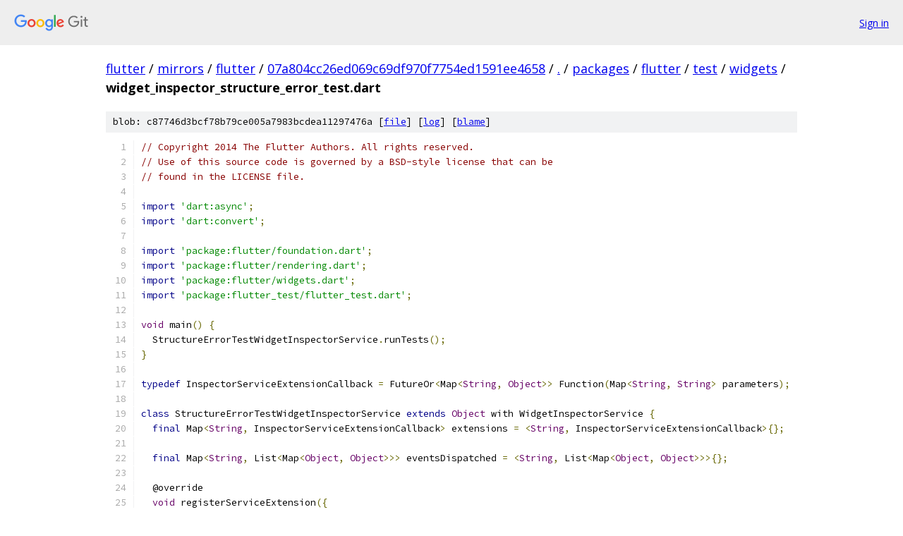

--- FILE ---
content_type: text/html; charset=utf-8
request_url: https://flutter.googlesource.com/mirrors/flutter/+/07a804cc26ed069c69df970f7754ed1591ee4658/packages/flutter/test/widgets/widget_inspector_structure_error_test.dart
body_size: 3322
content:
<!DOCTYPE html><html lang="en"><head><meta charset="utf-8"><meta name="viewport" content="width=device-width, initial-scale=1"><title>packages/flutter/test/widgets/widget_inspector_structure_error_test.dart - mirrors/flutter - Git at Google</title><link rel="stylesheet" type="text/css" href="/+static/base.css"><link rel="stylesheet" type="text/css" href="/+static/prettify/prettify.css"><!-- default customHeadTagPart --></head><body class="Site"><header class="Site-header"><div class="Header"><a class="Header-image" href="/"><img src="//www.gstatic.com/images/branding/lockups/2x/lockup_git_color_108x24dp.png" width="108" height="24" alt="Google Git"></a><div class="Header-menu"> <a class="Header-menuItem" href="https://accounts.google.com/AccountChooser?faa=1&amp;continue=https://flutter.googlesource.com/login/mirrors/flutter/%2B/07a804cc26ed069c69df970f7754ed1591ee4658/packages/flutter/test/widgets/widget_inspector_structure_error_test.dart">Sign in</a> </div></div></header><div class="Site-content"><div class="Container "><div class="Breadcrumbs"><a class="Breadcrumbs-crumb" href="/?format=HTML">flutter</a> / <a class="Breadcrumbs-crumb" href="/mirrors/">mirrors</a> / <a class="Breadcrumbs-crumb" href="/mirrors/flutter/">flutter</a> / <a class="Breadcrumbs-crumb" href="/mirrors/flutter/+/07a804cc26ed069c69df970f7754ed1591ee4658">07a804cc26ed069c69df970f7754ed1591ee4658</a> / <a class="Breadcrumbs-crumb" href="/mirrors/flutter/+/07a804cc26ed069c69df970f7754ed1591ee4658/">.</a> / <a class="Breadcrumbs-crumb" href="/mirrors/flutter/+/07a804cc26ed069c69df970f7754ed1591ee4658/packages">packages</a> / <a class="Breadcrumbs-crumb" href="/mirrors/flutter/+/07a804cc26ed069c69df970f7754ed1591ee4658/packages/flutter">flutter</a> / <a class="Breadcrumbs-crumb" href="/mirrors/flutter/+/07a804cc26ed069c69df970f7754ed1591ee4658/packages/flutter/test">test</a> / <a class="Breadcrumbs-crumb" href="/mirrors/flutter/+/07a804cc26ed069c69df970f7754ed1591ee4658/packages/flutter/test/widgets">widgets</a> / <span class="Breadcrumbs-crumb">widget_inspector_structure_error_test.dart</span></div><div class="u-sha1 u-monospace BlobSha1">blob: c87746d3bcf78b79ce005a7983bcdea11297476a [<a href="/mirrors/flutter/+/07a804cc26ed069c69df970f7754ed1591ee4658/packages/flutter/test/widgets/widget_inspector_structure_error_test.dart">file</a>] [<a href="/mirrors/flutter/+log/07a804cc26ed069c69df970f7754ed1591ee4658/packages/flutter/test/widgets/widget_inspector_structure_error_test.dart">log</a>] [<a href="/mirrors/flutter/+blame/07a804cc26ed069c69df970f7754ed1591ee4658/packages/flutter/test/widgets/widget_inspector_structure_error_test.dart">blame</a>]</div><table class="FileContents"><tr class="u-pre u-monospace FileContents-line"><td class="u-lineNum u-noSelect FileContents-lineNum" data-line-number="1"></td><td class="FileContents-lineContents" id="1"><span class="com">// Copyright 2014 The Flutter Authors. All rights reserved.</span></td></tr><tr class="u-pre u-monospace FileContents-line"><td class="u-lineNum u-noSelect FileContents-lineNum" data-line-number="2"></td><td class="FileContents-lineContents" id="2"><span class="com">// Use of this source code is governed by a BSD-style license that can be</span></td></tr><tr class="u-pre u-monospace FileContents-line"><td class="u-lineNum u-noSelect FileContents-lineNum" data-line-number="3"></td><td class="FileContents-lineContents" id="3"><span class="com">// found in the LICENSE file.</span></td></tr><tr class="u-pre u-monospace FileContents-line"><td class="u-lineNum u-noSelect FileContents-lineNum" data-line-number="4"></td><td class="FileContents-lineContents" id="4"></td></tr><tr class="u-pre u-monospace FileContents-line"><td class="u-lineNum u-noSelect FileContents-lineNum" data-line-number="5"></td><td class="FileContents-lineContents" id="5"><span class="kwd">import</span><span class="pln"> </span><span class="str">&#39;dart:async&#39;</span><span class="pun">;</span></td></tr><tr class="u-pre u-monospace FileContents-line"><td class="u-lineNum u-noSelect FileContents-lineNum" data-line-number="6"></td><td class="FileContents-lineContents" id="6"><span class="kwd">import</span><span class="pln"> </span><span class="str">&#39;dart:convert&#39;</span><span class="pun">;</span></td></tr><tr class="u-pre u-monospace FileContents-line"><td class="u-lineNum u-noSelect FileContents-lineNum" data-line-number="7"></td><td class="FileContents-lineContents" id="7"></td></tr><tr class="u-pre u-monospace FileContents-line"><td class="u-lineNum u-noSelect FileContents-lineNum" data-line-number="8"></td><td class="FileContents-lineContents" id="8"><span class="kwd">import</span><span class="pln"> </span><span class="str">&#39;package:flutter/foundation.dart&#39;</span><span class="pun">;</span></td></tr><tr class="u-pre u-monospace FileContents-line"><td class="u-lineNum u-noSelect FileContents-lineNum" data-line-number="9"></td><td class="FileContents-lineContents" id="9"><span class="kwd">import</span><span class="pln"> </span><span class="str">&#39;package:flutter/rendering.dart&#39;</span><span class="pun">;</span></td></tr><tr class="u-pre u-monospace FileContents-line"><td class="u-lineNum u-noSelect FileContents-lineNum" data-line-number="10"></td><td class="FileContents-lineContents" id="10"><span class="kwd">import</span><span class="pln"> </span><span class="str">&#39;package:flutter/widgets.dart&#39;</span><span class="pun">;</span></td></tr><tr class="u-pre u-monospace FileContents-line"><td class="u-lineNum u-noSelect FileContents-lineNum" data-line-number="11"></td><td class="FileContents-lineContents" id="11"><span class="kwd">import</span><span class="pln"> </span><span class="str">&#39;package:flutter_test/flutter_test.dart&#39;</span><span class="pun">;</span></td></tr><tr class="u-pre u-monospace FileContents-line"><td class="u-lineNum u-noSelect FileContents-lineNum" data-line-number="12"></td><td class="FileContents-lineContents" id="12"></td></tr><tr class="u-pre u-monospace FileContents-line"><td class="u-lineNum u-noSelect FileContents-lineNum" data-line-number="13"></td><td class="FileContents-lineContents" id="13"><span class="typ">void</span><span class="pln"> main</span><span class="pun">()</span><span class="pln"> </span><span class="pun">{</span></td></tr><tr class="u-pre u-monospace FileContents-line"><td class="u-lineNum u-noSelect FileContents-lineNum" data-line-number="14"></td><td class="FileContents-lineContents" id="14"><span class="pln">  StructureErrorTestWidgetInspectorService</span><span class="pun">.</span><span class="pln">runTests</span><span class="pun">();</span></td></tr><tr class="u-pre u-monospace FileContents-line"><td class="u-lineNum u-noSelect FileContents-lineNum" data-line-number="15"></td><td class="FileContents-lineContents" id="15"><span class="pun">}</span></td></tr><tr class="u-pre u-monospace FileContents-line"><td class="u-lineNum u-noSelect FileContents-lineNum" data-line-number="16"></td><td class="FileContents-lineContents" id="16"></td></tr><tr class="u-pre u-monospace FileContents-line"><td class="u-lineNum u-noSelect FileContents-lineNum" data-line-number="17"></td><td class="FileContents-lineContents" id="17"><span class="kwd">typedef</span><span class="pln"> InspectorServiceExtensionCallback </span><span class="pun">=</span><span class="pln"> FutureOr</span><span class="pun">&lt;</span><span class="pln">Map</span><span class="pun">&lt;</span><span class="typ">String</span><span class="pun">,</span><span class="pln"> </span><span class="typ">Object</span><span class="pun">&gt;&gt;</span><span class="pln"> Function</span><span class="pun">(</span><span class="pln">Map</span><span class="pun">&lt;</span><span class="typ">String</span><span class="pun">,</span><span class="pln"> </span><span class="typ">String</span><span class="pun">&gt;</span><span class="pln"> parameters</span><span class="pun">);</span></td></tr><tr class="u-pre u-monospace FileContents-line"><td class="u-lineNum u-noSelect FileContents-lineNum" data-line-number="18"></td><td class="FileContents-lineContents" id="18"></td></tr><tr class="u-pre u-monospace FileContents-line"><td class="u-lineNum u-noSelect FileContents-lineNum" data-line-number="19"></td><td class="FileContents-lineContents" id="19"><span class="kwd">class</span><span class="pln"> StructureErrorTestWidgetInspectorService </span><span class="kwd">extends</span><span class="pln"> </span><span class="typ">Object</span><span class="pln"> with WidgetInspectorService </span><span class="pun">{</span></td></tr><tr class="u-pre u-monospace FileContents-line"><td class="u-lineNum u-noSelect FileContents-lineNum" data-line-number="20"></td><td class="FileContents-lineContents" id="20"><span class="pln">  </span><span class="kwd">final</span><span class="pln"> Map</span><span class="pun">&lt;</span><span class="typ">String</span><span class="pun">,</span><span class="pln"> InspectorServiceExtensionCallback</span><span class="pun">&gt;</span><span class="pln"> extensions </span><span class="pun">=</span><span class="pln"> </span><span class="pun">&lt;</span><span class="typ">String</span><span class="pun">,</span><span class="pln"> InspectorServiceExtensionCallback</span><span class="pun">&gt;{};</span></td></tr><tr class="u-pre u-monospace FileContents-line"><td class="u-lineNum u-noSelect FileContents-lineNum" data-line-number="21"></td><td class="FileContents-lineContents" id="21"></td></tr><tr class="u-pre u-monospace FileContents-line"><td class="u-lineNum u-noSelect FileContents-lineNum" data-line-number="22"></td><td class="FileContents-lineContents" id="22"><span class="pln">  </span><span class="kwd">final</span><span class="pln"> Map</span><span class="pun">&lt;</span><span class="typ">String</span><span class="pun">,</span><span class="pln"> List</span><span class="pun">&lt;</span><span class="pln">Map</span><span class="pun">&lt;</span><span class="typ">Object</span><span class="pun">,</span><span class="pln"> </span><span class="typ">Object</span><span class="pun">&gt;&gt;&gt;</span><span class="pln"> eventsDispatched </span><span class="pun">=</span><span class="pln"> </span><span class="pun">&lt;</span><span class="typ">String</span><span class="pun">,</span><span class="pln"> List</span><span class="pun">&lt;</span><span class="pln">Map</span><span class="pun">&lt;</span><span class="typ">Object</span><span class="pun">,</span><span class="pln"> </span><span class="typ">Object</span><span class="pun">&gt;&gt;&gt;{};</span></td></tr><tr class="u-pre u-monospace FileContents-line"><td class="u-lineNum u-noSelect FileContents-lineNum" data-line-number="23"></td><td class="FileContents-lineContents" id="23"></td></tr><tr class="u-pre u-monospace FileContents-line"><td class="u-lineNum u-noSelect FileContents-lineNum" data-line-number="24"></td><td class="FileContents-lineContents" id="24"><span class="pln">  @override</span></td></tr><tr class="u-pre u-monospace FileContents-line"><td class="u-lineNum u-noSelect FileContents-lineNum" data-line-number="25"></td><td class="FileContents-lineContents" id="25"><span class="pln">  </span><span class="typ">void</span><span class="pln"> registerServiceExtension</span><span class="pun">({</span></td></tr><tr class="u-pre u-monospace FileContents-line"><td class="u-lineNum u-noSelect FileContents-lineNum" data-line-number="26"></td><td class="FileContents-lineContents" id="26"><span class="pln">    @required </span><span class="typ">String</span><span class="pln"> name</span><span class="pun">,</span></td></tr><tr class="u-pre u-monospace FileContents-line"><td class="u-lineNum u-noSelect FileContents-lineNum" data-line-number="27"></td><td class="FileContents-lineContents" id="27"><span class="pln">    @required FutureOr</span><span class="pun">&lt;</span><span class="pln">Map</span><span class="pun">&lt;</span><span class="typ">String</span><span class="pun">,</span><span class="pln"> </span><span class="typ">Object</span><span class="pun">&gt;&gt;</span><span class="pln"> callback</span><span class="pun">(</span><span class="pln">Map</span><span class="pun">&lt;</span><span class="typ">String</span><span class="pun">,</span><span class="pln"> </span><span class="typ">String</span><span class="pun">&gt;</span><span class="pln"> parameters</span><span class="pun">),</span></td></tr><tr class="u-pre u-monospace FileContents-line"><td class="u-lineNum u-noSelect FileContents-lineNum" data-line-number="28"></td><td class="FileContents-lineContents" id="28"><span class="pln">  </span><span class="pun">})</span><span class="pln"> </span><span class="pun">{</span></td></tr><tr class="u-pre u-monospace FileContents-line"><td class="u-lineNum u-noSelect FileContents-lineNum" data-line-number="29"></td><td class="FileContents-lineContents" id="29"><span class="pln">    </span><span class="kwd">assert</span><span class="pun">(!</span><span class="pln">extensions</span><span class="pun">.</span><span class="pln">containsKey</span><span class="pun">(</span><span class="pln">name</span><span class="pun">));</span></td></tr><tr class="u-pre u-monospace FileContents-line"><td class="u-lineNum u-noSelect FileContents-lineNum" data-line-number="30"></td><td class="FileContents-lineContents" id="30"><span class="pln">    extensions</span><span class="pun">[</span><span class="pln">name</span><span class="pun">]</span><span class="pln"> </span><span class="pun">=</span><span class="pln"> callback</span><span class="pun">;</span></td></tr><tr class="u-pre u-monospace FileContents-line"><td class="u-lineNum u-noSelect FileContents-lineNum" data-line-number="31"></td><td class="FileContents-lineContents" id="31"><span class="pln">  </span><span class="pun">}</span></td></tr><tr class="u-pre u-monospace FileContents-line"><td class="u-lineNum u-noSelect FileContents-lineNum" data-line-number="32"></td><td class="FileContents-lineContents" id="32"></td></tr><tr class="u-pre u-monospace FileContents-line"><td class="u-lineNum u-noSelect FileContents-lineNum" data-line-number="33"></td><td class="FileContents-lineContents" id="33"><span class="pln">  @override</span></td></tr><tr class="u-pre u-monospace FileContents-line"><td class="u-lineNum u-noSelect FileContents-lineNum" data-line-number="34"></td><td class="FileContents-lineContents" id="34"><span class="pln">  </span><span class="typ">void</span><span class="pln"> postEvent</span><span class="pun">(</span><span class="typ">String</span><span class="pln"> eventKind</span><span class="pun">,</span><span class="pln"> Map</span><span class="pun">&lt;</span><span class="typ">Object</span><span class="pun">,</span><span class="pln"> </span><span class="typ">Object</span><span class="pun">&gt;</span><span class="pln"> eventData</span><span class="pun">)</span><span class="pln"> </span><span class="pun">{</span></td></tr><tr class="u-pre u-monospace FileContents-line"><td class="u-lineNum u-noSelect FileContents-lineNum" data-line-number="35"></td><td class="FileContents-lineContents" id="35"><span class="pln">    getEventsDispatched</span><span class="pun">(</span><span class="pln">eventKind</span><span class="pun">).</span><span class="pln">add</span><span class="pun">(</span><span class="pln">eventData</span><span class="pun">);</span></td></tr><tr class="u-pre u-monospace FileContents-line"><td class="u-lineNum u-noSelect FileContents-lineNum" data-line-number="36"></td><td class="FileContents-lineContents" id="36"><span class="pln">  </span><span class="pun">}</span></td></tr><tr class="u-pre u-monospace FileContents-line"><td class="u-lineNum u-noSelect FileContents-lineNum" data-line-number="37"></td><td class="FileContents-lineContents" id="37"></td></tr><tr class="u-pre u-monospace FileContents-line"><td class="u-lineNum u-noSelect FileContents-lineNum" data-line-number="38"></td><td class="FileContents-lineContents" id="38"><span class="pln">  List</span><span class="pun">&lt;</span><span class="pln">Map</span><span class="pun">&lt;</span><span class="typ">Object</span><span class="pun">,</span><span class="pln"> </span><span class="typ">Object</span><span class="pun">&gt;&gt;</span><span class="pln"> getEventsDispatched</span><span class="pun">(</span><span class="typ">String</span><span class="pln"> eventKind</span><span class="pun">)</span><span class="pln"> </span><span class="pun">{</span></td></tr><tr class="u-pre u-monospace FileContents-line"><td class="u-lineNum u-noSelect FileContents-lineNum" data-line-number="39"></td><td class="FileContents-lineContents" id="39"><span class="pln">    </span><span class="kwd">return</span><span class="pln"> eventsDispatched</span><span class="pun">.</span><span class="pln">putIfAbsent</span><span class="pun">(</span><span class="pln">eventKind</span><span class="pun">,</span><span class="pln"> </span><span class="pun">()</span><span class="pln"> </span><span class="pun">=&gt;</span><span class="pln"> </span><span class="pun">&lt;</span><span class="pln">Map</span><span class="pun">&lt;</span><span class="typ">Object</span><span class="pun">,</span><span class="pln"> </span><span class="typ">Object</span><span class="pun">&gt;&gt;[]);</span></td></tr><tr class="u-pre u-monospace FileContents-line"><td class="u-lineNum u-noSelect FileContents-lineNum" data-line-number="40"></td><td class="FileContents-lineContents" id="40"><span class="pln">  </span><span class="pun">}</span></td></tr><tr class="u-pre u-monospace FileContents-line"><td class="u-lineNum u-noSelect FileContents-lineNum" data-line-number="41"></td><td class="FileContents-lineContents" id="41"></td></tr><tr class="u-pre u-monospace FileContents-line"><td class="u-lineNum u-noSelect FileContents-lineNum" data-line-number="42"></td><td class="FileContents-lineContents" id="42"><span class="pln">  Iterable</span><span class="pun">&lt;</span><span class="pln">Map</span><span class="pun">&lt;</span><span class="typ">Object</span><span class="pun">,</span><span class="pln"> </span><span class="typ">Object</span><span class="pun">&gt;&gt;</span><span class="pln"> getServiceExtensionStateChangedEvents</span><span class="pun">(</span><span class="typ">String</span><span class="pln"> extensionName</span><span class="pun">)</span><span class="pln"> </span><span class="pun">{</span></td></tr><tr class="u-pre u-monospace FileContents-line"><td class="u-lineNum u-noSelect FileContents-lineNum" data-line-number="43"></td><td class="FileContents-lineContents" id="43"><span class="pln">    </span><span class="kwd">return</span><span class="pln"> getEventsDispatched</span><span class="pun">(</span><span class="str">&#39;Flutter.ServiceExtensionStateChanged&#39;</span><span class="pun">)</span></td></tr><tr class="u-pre u-monospace FileContents-line"><td class="u-lineNum u-noSelect FileContents-lineNum" data-line-number="44"></td><td class="FileContents-lineContents" id="44"><span class="pln">      </span><span class="pun">.</span><span class="pln">where</span><span class="pun">((</span><span class="pln">Map</span><span class="pun">&lt;</span><span class="typ">Object</span><span class="pun">,</span><span class="pln"> </span><span class="typ">Object</span><span class="pun">&gt;</span><span class="pln"> event</span><span class="pun">)</span><span class="pln"> </span><span class="pun">=&gt;</span><span class="pln"> event</span><span class="pun">[</span><span class="str">&#39;extension&#39;</span><span class="pun">]</span><span class="pln"> </span><span class="pun">==</span><span class="pln"> extensionName</span><span class="pun">);</span></td></tr><tr class="u-pre u-monospace FileContents-line"><td class="u-lineNum u-noSelect FileContents-lineNum" data-line-number="45"></td><td class="FileContents-lineContents" id="45"><span class="pln">  </span><span class="pun">}</span></td></tr><tr class="u-pre u-monospace FileContents-line"><td class="u-lineNum u-noSelect FileContents-lineNum" data-line-number="46"></td><td class="FileContents-lineContents" id="46"></td></tr><tr class="u-pre u-monospace FileContents-line"><td class="u-lineNum u-noSelect FileContents-lineNum" data-line-number="47"></td><td class="FileContents-lineContents" id="47"><span class="pln">  Future</span><span class="pun">&lt;</span><span class="typ">String</span><span class="pun">&gt;</span><span class="pln"> testBoolExtension</span><span class="pun">(</span><span class="typ">String</span><span class="pln"> name</span><span class="pun">,</span><span class="pln"> Map</span><span class="pun">&lt;</span><span class="typ">String</span><span class="pun">,</span><span class="pln"> </span><span class="typ">String</span><span class="pun">&gt;</span><span class="pln"> arguments</span><span class="pun">)</span><span class="pln"> async </span><span class="pun">{</span></td></tr><tr class="u-pre u-monospace FileContents-line"><td class="u-lineNum u-noSelect FileContents-lineNum" data-line-number="48"></td><td class="FileContents-lineContents" id="48"><span class="pln">    expect</span><span class="pun">(</span><span class="pln">extensions</span><span class="pun">,</span><span class="pln"> contains</span><span class="pun">(</span><span class="pln">name</span><span class="pun">));</span></td></tr><tr class="u-pre u-monospace FileContents-line"><td class="u-lineNum u-noSelect FileContents-lineNum" data-line-number="49"></td><td class="FileContents-lineContents" id="49"><span class="pln">    </span><span class="com">// Encode and decode to JSON to match behavior using a real service</span></td></tr><tr class="u-pre u-monospace FileContents-line"><td class="u-lineNum u-noSelect FileContents-lineNum" data-line-number="50"></td><td class="FileContents-lineContents" id="50"><span class="pln">    </span><span class="com">// extension where only JSON is allowed.</span></td></tr><tr class="u-pre u-monospace FileContents-line"><td class="u-lineNum u-noSelect FileContents-lineNum" data-line-number="51"></td><td class="FileContents-lineContents" id="51"><span class="pln">    </span><span class="kwd">return</span><span class="pln"> json</span><span class="pun">.</span><span class="pln">decode</span><span class="pun">(</span><span class="pln">json</span><span class="pun">.</span><span class="pln">encode</span><span class="pun">(</span><span class="pln">await extensions</span><span class="pun">[</span><span class="pln">name</span><span class="pun">](</span><span class="pln">arguments</span><span class="pun">)))[</span><span class="str">&#39;enabled&#39;</span><span class="pun">]</span><span class="pln"> </span><span class="kwd">as</span><span class="pln"> </span><span class="typ">String</span><span class="pun">;</span></td></tr><tr class="u-pre u-monospace FileContents-line"><td class="u-lineNum u-noSelect FileContents-lineNum" data-line-number="52"></td><td class="FileContents-lineContents" id="52"><span class="pln">  </span><span class="pun">}</span></td></tr><tr class="u-pre u-monospace FileContents-line"><td class="u-lineNum u-noSelect FileContents-lineNum" data-line-number="53"></td><td class="FileContents-lineContents" id="53"></td></tr><tr class="u-pre u-monospace FileContents-line"><td class="u-lineNum u-noSelect FileContents-lineNum" data-line-number="54"></td><td class="FileContents-lineContents" id="54"></td></tr><tr class="u-pre u-monospace FileContents-line"><td class="u-lineNum u-noSelect FileContents-lineNum" data-line-number="55"></td><td class="FileContents-lineContents" id="55"><span class="pln">  </span><span class="kwd">static</span><span class="pln"> </span><span class="typ">void</span><span class="pln"> runTests</span><span class="pun">()</span><span class="pln"> </span><span class="pun">{</span></td></tr><tr class="u-pre u-monospace FileContents-line"><td class="u-lineNum u-noSelect FileContents-lineNum" data-line-number="56"></td><td class="FileContents-lineContents" id="56"><span class="pln">    </span><span class="kwd">final</span><span class="pln"> StructureErrorTestWidgetInspectorService service </span><span class="pun">=</span><span class="pln"> StructureErrorTestWidgetInspectorService</span><span class="pun">();</span></td></tr><tr class="u-pre u-monospace FileContents-line"><td class="u-lineNum u-noSelect FileContents-lineNum" data-line-number="57"></td><td class="FileContents-lineContents" id="57"><span class="pln">    WidgetInspectorService</span><span class="pun">.</span><span class="pln">instance </span><span class="pun">=</span><span class="pln"> service</span><span class="pun">;</span></td></tr><tr class="u-pre u-monospace FileContents-line"><td class="u-lineNum u-noSelect FileContents-lineNum" data-line-number="58"></td><td class="FileContents-lineContents" id="58"></td></tr><tr class="u-pre u-monospace FileContents-line"><td class="u-lineNum u-noSelect FileContents-lineNum" data-line-number="59"></td><td class="FileContents-lineContents" id="59"><span class="pln">    test</span><span class="pun">(</span><span class="str">&#39;ext.flutter.inspector.structuredErrors still report error to original on error&#39;</span><span class="pun">,</span><span class="pln"> </span><span class="pun">()</span><span class="pln"> async </span><span class="pun">{</span></td></tr><tr class="u-pre u-monospace FileContents-line"><td class="u-lineNum u-noSelect FileContents-lineNum" data-line-number="60"></td><td class="FileContents-lineContents" id="60"><span class="pln">      </span><span class="kwd">final</span><span class="pln"> FlutterExceptionHandler oldHandler </span><span class="pun">=</span><span class="pln"> FlutterError</span><span class="pun">.</span><span class="pln">onError</span><span class="pun">;</span></td></tr><tr class="u-pre u-monospace FileContents-line"><td class="u-lineNum u-noSelect FileContents-lineNum" data-line-number="61"></td><td class="FileContents-lineContents" id="61"></td></tr><tr class="u-pre u-monospace FileContents-line"><td class="u-lineNum u-noSelect FileContents-lineNum" data-line-number="62"></td><td class="FileContents-lineContents" id="62"><span class="pln">      FlutterErrorDetails actualError</span><span class="pun">;</span></td></tr><tr class="u-pre u-monospace FileContents-line"><td class="u-lineNum u-noSelect FileContents-lineNum" data-line-number="63"></td><td class="FileContents-lineContents" id="63"><span class="pln">      </span><span class="com">// Creates a spy onError. This spy needs to be set before widgets binding</span></td></tr><tr class="u-pre u-monospace FileContents-line"><td class="u-lineNum u-noSelect FileContents-lineNum" data-line-number="64"></td><td class="FileContents-lineContents" id="64"><span class="pln">      </span><span class="com">// initializes.</span></td></tr><tr class="u-pre u-monospace FileContents-line"><td class="u-lineNum u-noSelect FileContents-lineNum" data-line-number="65"></td><td class="FileContents-lineContents" id="65"><span class="pln">      FlutterError</span><span class="pun">.</span><span class="pln">onError </span><span class="pun">=</span><span class="pln"> </span><span class="pun">(</span><span class="pln">FlutterErrorDetails details</span><span class="pun">)</span><span class="pln"> </span><span class="pun">{</span></td></tr><tr class="u-pre u-monospace FileContents-line"><td class="u-lineNum u-noSelect FileContents-lineNum" data-line-number="66"></td><td class="FileContents-lineContents" id="66"><span class="pln">        actualError </span><span class="pun">=</span><span class="pln"> details</span><span class="pun">;</span></td></tr><tr class="u-pre u-monospace FileContents-line"><td class="u-lineNum u-noSelect FileContents-lineNum" data-line-number="67"></td><td class="FileContents-lineContents" id="67"><span class="pln">      </span><span class="pun">};</span></td></tr><tr class="u-pre u-monospace FileContents-line"><td class="u-lineNum u-noSelect FileContents-lineNum" data-line-number="68"></td><td class="FileContents-lineContents" id="68"></td></tr><tr class="u-pre u-monospace FileContents-line"><td class="u-lineNum u-noSelect FileContents-lineNum" data-line-number="69"></td><td class="FileContents-lineContents" id="69"><span class="pln">      WidgetsFlutterBinding</span><span class="pun">.</span><span class="pln">ensureInitialized</span><span class="pun">();</span></td></tr><tr class="u-pre u-monospace FileContents-line"><td class="u-lineNum u-noSelect FileContents-lineNum" data-line-number="70"></td><td class="FileContents-lineContents" id="70"><span class="pln">      </span><span class="kwd">try</span><span class="pln"> </span><span class="pun">{</span></td></tr><tr class="u-pre u-monospace FileContents-line"><td class="u-lineNum u-noSelect FileContents-lineNum" data-line-number="71"></td><td class="FileContents-lineContents" id="71"><span class="pln">        </span><span class="com">// Enables structured errors.</span></td></tr><tr class="u-pre u-monospace FileContents-line"><td class="u-lineNum u-noSelect FileContents-lineNum" data-line-number="72"></td><td class="FileContents-lineContents" id="72"><span class="pln">        expect</span><span class="pun">(</span><span class="pln">await service</span><span class="pun">.</span><span class="pln">testBoolExtension</span><span class="pun">(</span></td></tr><tr class="u-pre u-monospace FileContents-line"><td class="u-lineNum u-noSelect FileContents-lineNum" data-line-number="73"></td><td class="FileContents-lineContents" id="73"><span class="pln">          </span><span class="str">&#39;structuredErrors&#39;</span><span class="pun">,</span><span class="pln"> </span><span class="pun">&lt;</span><span class="typ">String</span><span class="pun">,</span><span class="pln"> </span><span class="typ">String</span><span class="pun">&gt;{</span><span class="str">&#39;enabled&#39;</span><span class="pun">:</span><span class="pln"> </span><span class="kwd">&#39;true&#39;</span><span class="pun">}),</span></td></tr><tr class="u-pre u-monospace FileContents-line"><td class="u-lineNum u-noSelect FileContents-lineNum" data-line-number="74"></td><td class="FileContents-lineContents" id="74"><span class="pln">          equals</span><span class="pun">(</span><span class="kwd">&#39;true&#39;</span><span class="pun">));</span></td></tr><tr class="u-pre u-monospace FileContents-line"><td class="u-lineNum u-noSelect FileContents-lineNum" data-line-number="75"></td><td class="FileContents-lineContents" id="75"></td></tr><tr class="u-pre u-monospace FileContents-line"><td class="u-lineNum u-noSelect FileContents-lineNum" data-line-number="76"></td><td class="FileContents-lineContents" id="76"><span class="pln">        </span><span class="com">// Creates an error.</span></td></tr><tr class="u-pre u-monospace FileContents-line"><td class="u-lineNum u-noSelect FileContents-lineNum" data-line-number="77"></td><td class="FileContents-lineContents" id="77"><span class="pln">        </span><span class="kwd">final</span><span class="pln"> FlutterErrorDetails expectedError </span><span class="pun">=</span><span class="pln"> FlutterErrorDetailsForRendering</span><span class="pun">(</span></td></tr><tr class="u-pre u-monospace FileContents-line"><td class="u-lineNum u-noSelect FileContents-lineNum" data-line-number="78"></td><td class="FileContents-lineContents" id="78"><span class="pln">          </span><span class="kwd">library</span><span class="pun">:</span><span class="pln"> </span><span class="str">&#39;rendering library&#39;</span><span class="pun">,</span></td></tr><tr class="u-pre u-monospace FileContents-line"><td class="u-lineNum u-noSelect FileContents-lineNum" data-line-number="79"></td><td class="FileContents-lineContents" id="79"><span class="pln">          context</span><span class="pun">:</span><span class="pln"> ErrorDescription</span><span class="pun">(</span><span class="str">&#39;during layout&#39;</span><span class="pun">),</span></td></tr><tr class="u-pre u-monospace FileContents-line"><td class="u-lineNum u-noSelect FileContents-lineNum" data-line-number="80"></td><td class="FileContents-lineContents" id="80"><span class="pln">          exception</span><span class="pun">:</span><span class="pln"> StackTrace</span><span class="pun">.</span><span class="pln">current</span><span class="pun">,</span></td></tr><tr class="u-pre u-monospace FileContents-line"><td class="u-lineNum u-noSelect FileContents-lineNum" data-line-number="81"></td><td class="FileContents-lineContents" id="81"><span class="pln">        </span><span class="pun">);</span></td></tr><tr class="u-pre u-monospace FileContents-line"><td class="u-lineNum u-noSelect FileContents-lineNum" data-line-number="82"></td><td class="FileContents-lineContents" id="82"><span class="pln">        FlutterError</span><span class="pun">.</span><span class="pln">reportError</span><span class="pun">(</span><span class="pln">expectedError</span><span class="pun">);</span></td></tr><tr class="u-pre u-monospace FileContents-line"><td class="u-lineNum u-noSelect FileContents-lineNum" data-line-number="83"></td><td class="FileContents-lineContents" id="83"></td></tr><tr class="u-pre u-monospace FileContents-line"><td class="u-lineNum u-noSelect FileContents-lineNum" data-line-number="84"></td><td class="FileContents-lineContents" id="84"><span class="pln">        </span><span class="com">// Validates the spy still received an error.</span></td></tr><tr class="u-pre u-monospace FileContents-line"><td class="u-lineNum u-noSelect FileContents-lineNum" data-line-number="85"></td><td class="FileContents-lineContents" id="85"><span class="pln">        expect</span><span class="pun">(</span><span class="pln">actualError</span><span class="pun">,</span><span class="pln"> expectedError</span><span class="pun">);</span></td></tr><tr class="u-pre u-monospace FileContents-line"><td class="u-lineNum u-noSelect FileContents-lineNum" data-line-number="86"></td><td class="FileContents-lineContents" id="86"><span class="pln">      </span><span class="pun">}</span><span class="pln"> </span><span class="kwd">finally</span><span class="pln"> </span><span class="pun">{</span></td></tr><tr class="u-pre u-monospace FileContents-line"><td class="u-lineNum u-noSelect FileContents-lineNum" data-line-number="87"></td><td class="FileContents-lineContents" id="87"><span class="pln">        FlutterError</span><span class="pun">.</span><span class="pln">onError </span><span class="pun">=</span><span class="pln"> oldHandler</span><span class="pun">;</span></td></tr><tr class="u-pre u-monospace FileContents-line"><td class="u-lineNum u-noSelect FileContents-lineNum" data-line-number="88"></td><td class="FileContents-lineContents" id="88"><span class="pln">      </span><span class="pun">}</span></td></tr><tr class="u-pre u-monospace FileContents-line"><td class="u-lineNum u-noSelect FileContents-lineNum" data-line-number="89"></td><td class="FileContents-lineContents" id="89"><span class="pln">    </span><span class="pun">});</span></td></tr><tr class="u-pre u-monospace FileContents-line"><td class="u-lineNum u-noSelect FileContents-lineNum" data-line-number="90"></td><td class="FileContents-lineContents" id="90"><span class="pln">  </span><span class="pun">}</span></td></tr><tr class="u-pre u-monospace FileContents-line"><td class="u-lineNum u-noSelect FileContents-lineNum" data-line-number="91"></td><td class="FileContents-lineContents" id="91"><span class="pun">}</span></td></tr></table><script nonce="Y74CYyG1aBF34ANIkr3lNw">for (let lineNumEl of document.querySelectorAll('td.u-lineNum')) {lineNumEl.onclick = () => {window.location.hash = `#${lineNumEl.getAttribute('data-line-number')}`;};}</script></div> <!-- Container --></div> <!-- Site-content --><footer class="Site-footer"><div class="Footer"><span class="Footer-poweredBy">Powered by <a href="https://gerrit.googlesource.com/gitiles/">Gitiles</a>| <a href="https://policies.google.com/privacy">Privacy</a>| <a href="https://policies.google.com/terms">Terms</a></span><span class="Footer-formats"><a class="u-monospace Footer-formatsItem" href="?format=TEXT">txt</a> <a class="u-monospace Footer-formatsItem" href="?format=JSON">json</a></span></div></footer></body></html>